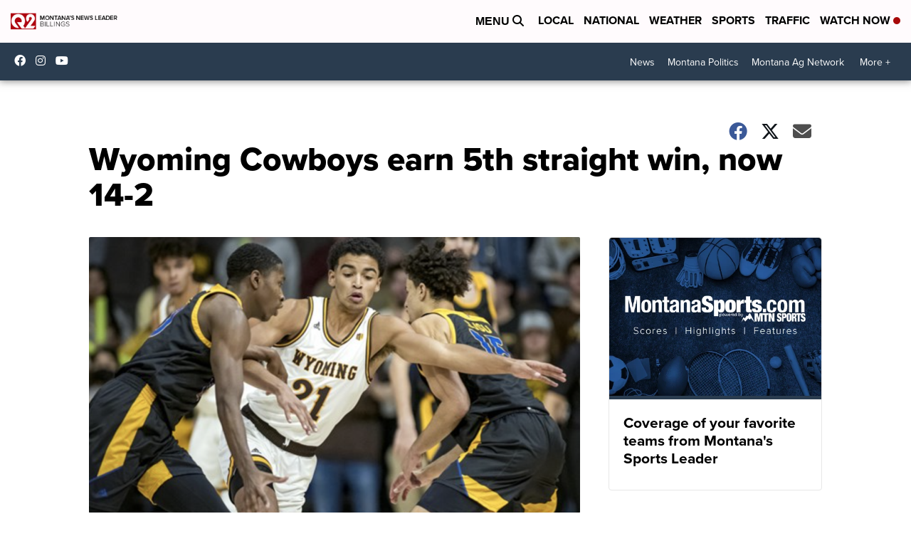

--- FILE ---
content_type: application/javascript; charset=utf-8
request_url: https://fundingchoicesmessages.google.com/f/AGSKWxXMbBMoDnYXnqPfx9fD_0Kt-CC2jcr8J-hrGKSWNvFU6eqADc3vIzHlGC3RR6AHEoiPYkUqTGuaucm8R4gT4BI-xijvDaPrKb3WJsT1RiiyS-eN2yNp11aJluhbOGzQLajhAjGQVxDt-saH0JwrD7Fwm9aMnxcXvtxLL_whieP4-XKo4OnJh12-GLF7/_/servead./adutils./retrad./adsdm._adjug.
body_size: -1289
content:
window['cba726b2-17ed-41ac-a5d5-58d8a3087495'] = true;